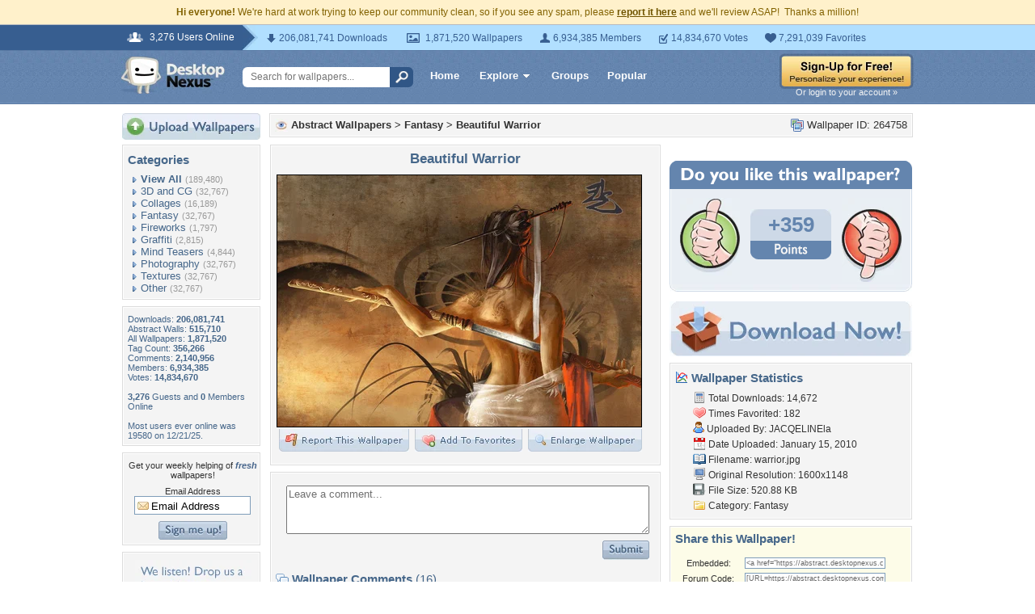

--- FILE ---
content_type: text/html; charset=utf-8
request_url: https://www.google.com/recaptcha/api2/aframe
body_size: 267
content:
<!DOCTYPE HTML><html><head><meta http-equiv="content-type" content="text/html; charset=UTF-8"></head><body><script nonce="ADUAP1IkDYiq8lsSUimffQ">/** Anti-fraud and anti-abuse applications only. See google.com/recaptcha */ try{var clients={'sodar':'https://pagead2.googlesyndication.com/pagead/sodar?'};window.addEventListener("message",function(a){try{if(a.source===window.parent){var b=JSON.parse(a.data);var c=clients[b['id']];if(c){var d=document.createElement('img');d.src=c+b['params']+'&rc='+(localStorage.getItem("rc::a")?sessionStorage.getItem("rc::b"):"");window.document.body.appendChild(d);sessionStorage.setItem("rc::e",parseInt(sessionStorage.getItem("rc::e")||0)+1);localStorage.setItem("rc::h",'1770038742169');}}}catch(b){}});window.parent.postMessage("_grecaptcha_ready", "*");}catch(b){}</script></body></html>